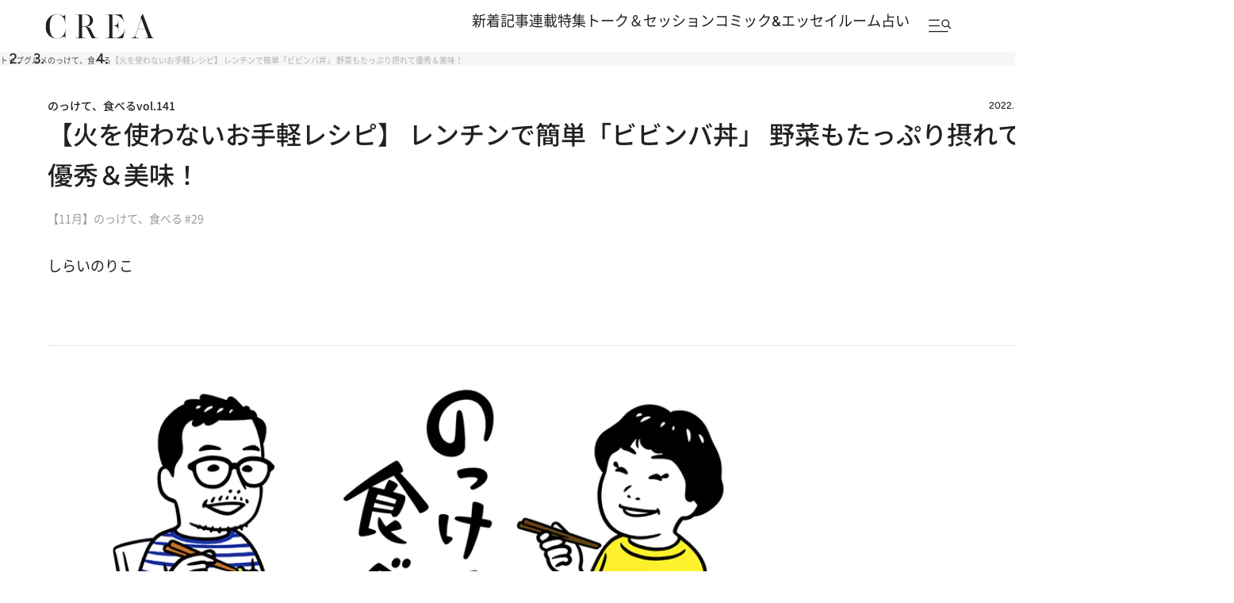

--- FILE ---
content_type: text/html; charset=utf-8
request_url: https://www.google.com/recaptcha/api2/aframe
body_size: 183
content:
<!DOCTYPE HTML><html><head><meta http-equiv="content-type" content="text/html; charset=UTF-8"></head><body><script nonce="N69rfMkyyZRKmbbySVm22Q">/** Anti-fraud and anti-abuse applications only. See google.com/recaptcha */ try{var clients={'sodar':'https://pagead2.googlesyndication.com/pagead/sodar?'};window.addEventListener("message",function(a){try{if(a.source===window.parent){var b=JSON.parse(a.data);var c=clients[b['id']];if(c){var d=document.createElement('img');d.src=c+b['params']+'&rc='+(localStorage.getItem("rc::a")?sessionStorage.getItem("rc::b"):"");window.document.body.appendChild(d);sessionStorage.setItem("rc::e",parseInt(sessionStorage.getItem("rc::e")||0)+1);localStorage.setItem("rc::h",'1769084835893');}}}catch(b){}});window.parent.postMessage("_grecaptcha_ready", "*");}catch(b){}</script></body></html>

--- FILE ---
content_type: text/css; charset=utf-8
request_url: https://crea.ismcdn.jp/resources/crea/v1/pc/css/components/module.css?rd=202601221300
body_size: 9100
content:
@charset "utf-8";
/* ############################################################################################################################
#    2024/11/10　リニューアル
#    v1 moduleファイル
############################################################################################################################ */
/* ############################################################################################################################
#
#    module　旧
#
############################################################################################################################ */

/* ----------------------------------------------------------------------------------------------------------------------------
.module-traveller
---------------------------------------------------------------------------------------------------------------------------- */

.module-traveller {
  padding-bottom: 1px;
}

.module-traveller:before {
  content: '';
  position: absolute;
  z-index: -1;
  left: 0;
  top: 180px;
  width: 100%;
  height: calc(100% - 180px);
  background-color: var(--traveller-key-color, #bfa366);
}

.module-traveller .list-col2 .item .bottom {
  text-align: right;
}

.module-traveller .list-col2 .item.pickup .bottom {
  text-align: center;
}

.module-traveller .list-col2 .item.pickup .bottom .date {
  margin-left: 0;
}

.module-traveller.swiper-container {
  padding: 0 20px;
}

.module-traveller.swiper-container:before {
  background-color: #222222;
  height: calc(100% - 203px);
}

.module-traveller.swiper-container .list-col2 {
  width: 100%;
}

.module-traveller.swiper-container .list-col2 .item.pickup .text {
  text-align: left;
}

.module-traveller.swiper-container .list-col2 .item.pickup .text .title {
  color: #FFFFFF;
}

.module-traveller.swiper-container .list-col2 .item.pickup .bottom {
    text-align: left;
}

.module-traveller.swiper-container .list-col2 .item .text .bottom .date {
    color: #fff;
}

.module-traveller.swiper-container .link-button {
  width: 100%;
  margin: 0;
}

.module-traveller .swiper-button-prev,
.module-traveller .swiper-button-next {
  position: absolute;
  top: 50%;
  bottom: 0;
  width: 28px;
  height: 28px;
  margin: -100px 0 0;
  background: none;
}

.module-traveller .swiper-button-prev {
  left: 8px;
}

.module-traveller .swiper-button-next {
  right: 8px;
}

.module-traveller .swiper-button-prev:before,
.module-traveller .swiper-button-next:before {
  content: '';
  width: 28px;
  height: 28px;
  -webkit-border-radius: 50%;
  border-radius: 50%;
  background: #D9D9D9;
  display: block;
}

.module-traveller .swiper-button-prev:after,
.module-traveller .swiper-button-next:after{
  content: '';
  position: absolute;
  top: 0;
  bottom: 0;
  margin: auto;
  width: 10px;
  height: 10px;
  border-top: 1px solid #fff;
  border-right: 1px solid #fff;
}

.module-traveller .swiper-button-prev:after{
  right: 7px;
  -webkit-transform: rotate(230deg);
  transform: rotate(230deg);
}

.module-traveller .swiper-button-next:after{
  left: 7px;
  -webkit-transform: rotate(45deg);
  transform: rotate(45deg);
}

/* ----------------------------------------------------------------------------------------------------------------------------
.module-comic-essay
---------------------------------------------------------------------------------------------------------------------------- */

.module-comic-essay {
  margin: 40px auto;
}

.module-comic-essay .list-col2 .item .bottom {
  text-align: right;
}

.module-comic-essay .list-col2 .item.pickup .image {
  padding-top: 75.16%;
}

.module-comic-essay .list-col2 .item.pickup .bottom {
  text-align: center;
}

.module-comic-essay .list-col2 .item.pickup .bottom .date {
  margin-left: 0;
}

.module-comic-essay .link-button {
  margin: 20px auto;
  width: 89.33%;
}

.module-comic-essay .link-button.mt0 {
  margin-top: 0;
}

.module-comic-essay .link-button a {
    padding: 11px 30px;
    line-height: 26px;
    font-size: 14px;
    font-weight: 600;
}

.module-comic-essay .list-col3 .item .bottom {
  display: block;
}

/* ----------------------------------------------------------------------------------------------------------------------------
.module-present
---------------------------------------------------------------------------------------------------------------------------- */

.module-present {
  margin: 40px auto;
}

.module-present .item .bottom {
  text-align: right;
}

.module-present .item.pickup .bottom {
  text-align: center;
}


/* ----------------------------------------------------------------------------------------------------------------------------
.module-magazine
---------------------------------------------------------------------------------------------------------------------------- */

.module-magazine {
  width: 100%;
  margin: 40px auto;
  text-align: center;
}

.module-magazine .image {
  width: 78.93%;
  margin: 0 auto;
}

.module-magazine .text {
  line-height: 30px;
  font-size: 10px;
}

.module-magazine .button {
  display: block;
  width: 53.33%;
  margin: 0 auto;
  line-height: 30px;
  font-size: 11px;
  background: #fff url(/common/crea/images/v1/icon/arrow_black.png) 96.6% center no-repeat;
  background-size: 6px;
  border: 1px solid #707070;
}


/* ----------------------------------------------------------------------------------------------------------------------------
.module-magazine-info
---------------------------------------------------------------------------------------------------------------------------- */

.module-magazine-info {
  margin: 40px auto;
  color: #212121;

  > h5 {
    font-size: 22px;
    font-size: 2.2rem;
    margin: 0 0 40px;
    font-weight: 500;
    line-height: 1.6;
  }
}

.module-magazine-info .col {
  display: grid;
  grid-template-columns: 200px 1fr;
  grid-template-rows: auto 1fr;
  grid-template-areas:
    "image text"
    "image link"
  ;
  column-gap: 56px;
  padding: 56px;
  background: #f6f6f6;
}

.module-magazine-info .col .image {
  grid-area: image;
  width: 100%;
  margin: 0;

  img {
    width: 100%;
    height: auto;
  }
}

.module-magazine-info .col .text {
  grid-area: text;
  line-height: 1.6;
}

.module-magazine-info .col .text p {
  margin: 0;
}

.module-magazine-info .col .text .title {
  font-size: 16px;
  font-size: 1.6rem;
}

.module-magazine-info .col .text .detail {
  margin-top: 9px;
  font-size: 14px;
  font-size: 1.4rem;
  font-weight: 400;
}

.module-magazine-info .col .text .copy {
  margin-top: 16px;
  font-size: 16px;
  font-size: 1.6rem;
}

.module-magazine-info .col .text .line {
  display: flex;
  align-items: center;
  margin-top: 16px;
}

.module-magazine-info .col .text :is(.date, .price) {
  color: #6d6d6d;
  font-size: 12px;
  font-size: 1.2rem;
}

.module-magazine-info .col .text .date + .price {
  margin-left: 1em;
}

.article-body .module-magazine-info .link-button,
.module-magazine-info .link-button {
  grid-area: link;
  justify-content: flex-start;
  margin: 16px 0 0;

  > a {
    display: grid;
    place-items: center;
    height: fit-content;
    padding: 6px 23px;
    background: transparent;
    border: 1px solid #212121;
    border-radius: 50px;
    box-shadow: none;
    font-size: 12px;
    font-size: 1.2rem;
    font-weight: 500;

    &::before {
      display: none;
    }
  }
}

.module-magazine-info .col .text .purchase {
  display: flex;
  column-gap: 12px;
  margin-top: 32px;

  > li {
    height: 40px;
    border: 1px solid #d1d1d1;
    border-radius: 4px;
    background: #fff;
    overflow: hidden;

    > a {
      display: grid;
      place-items: center;
      width: 100%;
      height: 100%;
    }

    img {
      height: auto;
    }
  }

  > .bunshun {
    width: 149px;

    img {
      width: 100px;
    }
  }

  > .amazon {
    width: 86px;

    img {
      width: 54px;
    }
  }

  > .rakuten {
    width: 86px;

    img {
      width: 54px;
    }
  }

  > .sevennet {
    width: 85px;

    img {
      width: 32px;
    }
  }
}

/* ----------------------------------------------------------------------------------------------------------------------------
.module-prev-next
---------------------------------------------------------------------------------------------------------------------------- */

.module-prev-next .prev {
  float: left;
  width: 41.79%;
  margin: 0;
}

.module-prev-next .prev a {
  position: relative;
  display: block;
  padding: 10px 17px 10px 0;
  line-height: 13px;
  font-size: 13px;
  text-align: right;
  color: #222;
  text-decoration: none;
  border: 1px solid #707070;
}

.module-prev-next .prev a:before {
  content: '';
  position: absolute;
  left: 10px;
  top: 50%;
  -webkit-transform: translateY(-50%) rotate(180deg);
  transform: translateY(-50%) rotate(180deg);
  width: 12px;
  height: 12px;
  background: url(/common/crea/images/v1/icon/arrow_black.png) left top no-repeat;
  background-size: 100%;
}

.module-prev-next .next {
  float: right;
  width: 41.79%;
  margin: 0;
}

.module-prev-next .next a {
  position: relative;
  display: block;
  padding: 10px 0 10px 17px;
  line-height: 13px;
  font-size: 13px;
  text-align: left;
  color: #222;
  text-decoration: none;
  border: 1px solid #707070;
}

.module-prev-next .next a:before {
  content: '';
  position: absolute;
  right: 10px;
  top: 50%;
  -webkit-transform: translateY(-50%);
  transform: translateY(-50%);
  width: 12px;
  height: 12px;
  background: url(/common/crea/images/v1/icon/arrow_black.png) left top no-repeat;
  background-size: 100%;
}

/* ----------------------------------------------------------------------------------------------------------------------------
.module-from-editors
---------------------------------------------------------------------------------------------------------------------------- */

.module-from-editors {
  margin: 40px auto;
}

.module-from-editors .item .image {
  border-radius: 100%;
}

/* ----------------------------------------------------------------------------------------------------------------------------
.module-information
---------------------------------------------------------------------------------------------------------------------------- */

.module-information {
  margin: 40px auto;
}

/* ----------------------------------------------------------------------------------------------------------------------------
.module-new-topics
---------------------------------------------------------------------------------------------------------------------------- */

.module-new-topics {
  margin: 40px auto;
}

.module-new-topics .list-normal {
  margin-bottom: 20px;
}

.module-new-topics .caption {
  width: 89.33%;
  margin: 0 auto 30px;
  font-size: 9px;
  color: #999;
  text-align: right;
}

/* ----------------------------------------------------------------------------------------------------------------------------
.module-recommend
---------------------------------------------------------------------------------------------------------------------------- */

.module-recommend {
  min-height: 750px;
  margin: 20px auto;
}

.module-recommend .list-normal:after {
  content: 'Recommended by Outbrain';
  display: block;
  padding-top: 5px;
  font-size: 10px;
  color: #999;
  text-align: right;
}

.module-recommend .list-normal .item:last-child {
  padding-bottom: 15px;
  border-bottom: 1px solid #ccc;
}

/* ----------------------------------------------------------------------------------------------------------------------------
.module-related-horoscope
---------------------------------------------------------------------------------------------------------------------------- */

.module-related-horoscope {
  background: #F8F2EF;
  padding: 30px 19px 30px;
  margin-top:50px;
}

.module-related-horoscope._icon {
  padding: 55px 19px 30px
}

.article-body .module-related-horoscope a {
  color: #222;
}

.article-body .module-related-horoscope p,
.article-body .module-related-horoscope ul,
.article-body .module-related-horoscope ul li {
  margin: 0;
}

.module-related-horoscope .list-normal {
  margin: 35px auto 16px;
  display: flex;
  gap: 20px;
}

.module-related-horoscope .list-normal .item {
  width: 33.3333%;
}

.article-body .module-related-horoscope .list-normal .item a,
.module-related-horoscope .list-normal .item a {
  text-decoration: none;
}

.module-related-horoscope .list-normal .item .text .title {
  color: #222;
  font-size: 15px;
  font-size: 1.5rem;
  font-weight: 600;
  line-height: 22.5px;
}

.module-related-horoscope .list-normal .item .text .bottom {
  color: #222;
  font-size: 13px;
  font-size: 1.3rem;
  font-weight: 400;
}

.module-related-horoscope .list-normal .item .text .bottom .date {
  color: #707070;
}

.article-body .module-related-horoscope .link-button,
.module-related-horoscope .link-button {
  width: 340px;
  margin: 30px auto 0;
}

@media print,
screen and (max-width: 374px) {
  .module-related-horoscope .list-normal .item .text {
      width: calc(100% - 35% - 15px);
  }
}

/* ----------------------------------------------------------------------------------------------------------------------------
.module-column
---------------------------------------------------------------------------------------------------------------------------- */

.module-column {
  margin: 40px auto;
}

/* ----------------------------------------------------------------------------------------------------------------------------
.colposts-swiper
---------------------------------------------------------------------------------------------------------------------------- */
.colposts-swiper{
  display: block;
  overflow: hidden;
  padding-right: 170px;
}

.colposts-swiper .article-list--normal {
  display: block;
}

.colposts-swiper .swiper-wrapper {
  gap: 33px;
}

.colposts-swiper .swiper-slide {
  max-width: 240px;
}

.colposts-swiper.article-list--normal .article-list__imgwrap {
  height: 240px;
}

.colposts-swiper .swiper-slide {
  max-width: 240px;
}

.colposts-swiper .article-list__subtitle {
  color: var(--color-quaternary);
  font-size: 14px;
  font-size: 1.4rem;
  font-weight: 600;
  line-height: 150%;
}

/* ----------------------------------------------------------------------------------------------------------------------------
.module-recipe
---------------------------------------------------------------------------------------------------------------------------- */

.module-recipe {
  margin: 40px auto;
}

/* ----------------------------------------------------------------------------------------------------------------------------
.module-feture
---------------------------------------------------------------------------------------------------------------------------- */

.module-feture {
  margin: 40px auto;
}

/* ----------------------------------------------------------------------------------------------------------------------------
.module-trip-search
---------------------------------------------------------------------------------------------------------------------------- */

.module-trip-search {
  margin: 40px auto;
}

.module-trip-search>form {
  width: 73.33%;
  margin: 0 auto 30px;
  border-bottom: 2px solid #333;
}

.module-trip-search>form input {
  width: 100%;
  padding: 13px 35px 13px 7px;
  font-size: 15px;
  background: url(/common/crea/images/v1/icon/search_gray.png) 97.15% center no-repeat;
  background-size: 21px;
  border: none;
}

.module-trip-search .bottom {
  padding: 30px 0;
  background-color: #EFEFEF;
}

.module-trip-search .bottom form {
  padding: 0 47px;
}

.module-trip-search .bottom form .text {
  margin-bottom: 17px;
  font-size: 16px;
  text-align: center;
}

.module-trip-search .bottom form .place {
  margin-bottom: 27px;
}

.module-trip-search .bottom form .place select {
  width: 100%;
  height: 30px;
  padding: 7px 0;
  font-size: 12px;
  text-align: center;
  background-color: #fff;
  border: 1px solid #ccc;
}

.module-trip-search .bottom form .place select+select {
  margin-top: 20px;
}

.module-trip-search .bottom form .purpose {
  margin-bottom: 27px;
}

.module-trip-search .bottom form .purpose li+li {
  margin-top: 10px;
}

.module-trip-search .bottom form .purpose input {
  margin: 0 10px 0 0;
}

.module-trip-search .bottom form .button label {
  float: left;
  display: block;
  width: 47.86%;
  height: 36px;
  line-height: 34px;
  text-align: center;
}

.module-trip-search .bottom form .button label.reset {
  color: #fff;
  background-color: #999;
}

.module-trip-search .bottom form .button label.submit {
  float: right;
  background-color: #fff;
  border: 1px solid #707070;
  -webkit-box-sizing: border-box;
  box-sizing: border-box;
}

/* ----------------------------------------------------------------------------------------------------------------------------
.module-sanmeigaku
---------------------------------------------------------------------------------------------------------------------------- */
.module-sanmeigaku {
  width: 89.33%;
  margin: 40px auto 50px;
}

.module-sanmeigaku .title {
  margin: 0 0 30px;
  font-size:22px;
  font-weight: bold;
  line-height:1;
  text-align:center;
}

.module-sanmeigaku .col {
  display:flex;
  justify-content:space-between;
  flex-wrap:wrap;
  margin: 0 0 30px;
}

.module-sanmeigaku .col .item {
  position:relative;
  width:29.9401198%;
}

.module-sanmeigaku .col .item:after {
  content: '>';
  position: absolute;
  right: 10px;
  top: 50%;
  transform: translateY(-50%) rotate(90deg);
  font-size: 13px;
  pointer-events: none;
}

.module-sanmeigaku .col .item select {
  width:100%;
  padding:10px;
  font-size:13px;
  text-align:center;
  background:#EFEFEF;
  border:none;
  -webkit-appearance: none;
   -moz-appearance: none;
  appearance: none;
}

.module-sanmeigaku .submit  {
  margin: 0 auto 30px;
  padding: 10px;
  font-size:13px;
  text-align:center;
  color:#fff;
  background:#707070;
}

.module-sanmeigaku .result {
  position: relative;
  display: none;
  padding: 30px 5.98802395% ;
  margin: 30px auto 0;
  background: #EFEFEF;
}

.module-sanmeigaku .result:before {
  content: '';
  position: absolute;
  left: 50%;
  top: 100px;
  transform: translateX(-50%);
  width: 100px;
  height: 100px;
  background: url('/common/crea/images/v1/icon/loader.gif') no-repeat;
  background-size: 100%;
  pointer-events: none;
  opacity: 0;
  transition: opacity .1s ease-in-out;
}

.module-sanmeigaku .result.loader:before {
  opacity: 1;
}

.module-sanmeigaku .result.loader .col {
  opacity: 0;
}


.module-sanmeigaku .result .col {
  position: relative;
  margin: 0;
  opacity: 1;
  transition: opacity .1s ease-in-out;
}

.module-sanmeigaku .result .col .image {
  width: 100%;
  margin: 0 0 30px;
}

.module-sanmeigaku .result .col .text {
  width: 100%;
}

.module-sanmeigaku .result .col .text .title {
  margin: 0 0 20px;
  line-height: 1.3;
}

/* ----------------------------------------------------------------------------------------------------------------------------
.module-shichusuimei
---------------------------------------------------------------------------------------------------------------------------- */
.module-shichusuimei {
  width: 89.33%;
  margin: 40px auto 50px;
}

.module-shichusuimei .title {
  margin: 0 0 30px;
  font-size: 22px;
  font-weight: bold;
  line-height: 1;
  text-align: center;
}

.module-shichusuimei .col {
  display: flex;
  justify-content: space-between;
  flex-wrap: wrap;
  margin: 0 0 30px;
}

.module-shichusuimei .col .item {
  position: relative;
  width: 29.9401198%;
}

.module-shichusuimei .col .item:after {
  content: '>';
  position: absolute;
  right: 10px;
  top: 50%;
  transform: translateY(-50%) rotate(90deg);
  font-size: 13px;
  pointer-events: none;
}

.module-shichusuimei .col .item select {
  width: 100%;
  padding: 10px;
  font-size: 13px;
  text-align: center;
  background: #EFEFEF;
  border: none;
  -webkit-appearance: none;
  -moz-appearance: none;
  appearance: none;
}

.module-shichusuimei .submit {
  margin: 0 auto 30px;
  padding: 10px;
  font-size: 13px;
  text-align: center;
  color: #fff;
  background: #707070;
}

.module-shichusuimei .result {
  position: relative;
  display: none;
  padding: 30px 5.98802395% ;
  margin: 30px auto 0;
  background: #EFEFEF;
}

.module-shichusuimei .result:before {
  content: '';
  position: absolute;
  left: 50%;
  top: 100px;
  transform: translateX(-50%);
  width: 100px;
  height: 100px;
  background: url('/common/crea/images/v1/icon/loader.gif') no-repeat;
  background-size: 100%;
  pointer-events: none;
  opacity: 0;
  transition: opacity .1s ease-in-out;
}

.module-shichusuimei .result.loader:before {
  opacity: 1;
}

.module-shichusuimei .result.loader .col {
  opacity: 0;
}


.module-shichusuimei .result .col {
  position: relative;
  margin: 0;
  opacity: 1;
  transition: opacity .1s ease-in-out;
}

.module-shichusuimei .result .col .image {
  width: 100%;
  margin: 0 0 30px;
}

.module-shichusuimei .result .col .text {
  width: 100%;
}

.module-shichusuimei .result .col .text .title {
  margin: 0 0 20px;
  line-height: 1.3;
}

/* ############################################################################################################################
#
#    module　ｖ1
#
############################################################################################################################ */

/* =======================================
#　モジュール部分 module-related
======================================= */
.module-related {
  width: 100%;
  padding:70px 0;
  border-top:solid 1px var(--color-gray4);
  border-bottom:solid 1px var(--color-gray4);
}

.module-related__inner{
  margin:0 auto;
}

.module-related .article-list--normal {
  display: flex;
  gap: 30px;
}

.module-related .article-list--normal .article-list__imgwrap {
  width:224px;
  height: 224px;
}

.module-related .article-list__img.lazyload {
  background-size: 100%;
}

.related-swiper.module-related .article-list--normal {
  display: block;
}

.related-swiper .swiper-wrapper {
  gap: 20px;
}

.related-swiper .swiper-slide {
  max-width: 224px;
}

/* =======================================
#　モジュール部分 module-sns-share
======================================= */
.module-sns-share {
  display: flex;
  align-items: center;
  column-gap: 24px;
  margin-block: 40px;
}

.module-sns-share__title {
  width: 86px;
  font-size: 14px;
  font-size: 1.4rem;
  font-weight: 500;
  font-family: var(--font-figtree);
  line-height: 1;
  letter-spacing: .04em;
}

.module-sns-share__list {
  display: flex;
  column-gap: 8px;

  > li.copy {
    position: relative;

    #copy-result {
      display: none;
      min-width: 84px;
      min-height: 44px;
      padding: 3px 5px;
      position: absolute;
      bottom: 0;
      left: 41px;
      background-color: #666;
      border-radius: 4px;
      text-align: left;
      font-size: 10px;
      font-style: normal;
      font-weight: 400;
      line-height: 130%;
      color: #fff;
    }

    #copy-result::before {
      content: '';
      position: absolute;
      top: 50%;
      left: 0;
      margin-left: -10px;
      margin-top: -5px;
      border: 5px solid transparent;
      border-right: 5px solid #666;
    }
  }
}

.module-sns-share__item {
  width: 35px;
  height: 35px;
}

.module-sns-share__link {
  display: grid;
  place-items: center;
  width: 100%;
  height: 100%;
}

.module-sns-share .module-sns-share__image {
  width: var(--width);
  height: var(--height);
}

/* .module-sns-share-02 */
.module-sns-share-02 {
  display: flex;
  flex-direction: column;
  row-gap: 24px;
}

.module-sns-share-02__title {
  font-size: 14px;
  font-size: 1.4rem;
  font-weight: 500;
  font-family: var(--font-figtree);
  line-height: 1;
  letter-spacing: .04em;
}

.module-sns-share-02__list {
  display: flex;
  column-gap: 8px;
  position: relative;
}

.module-sns-share-02__item {
  width: 35px;
  height: 35px;
}

.module-sns-share-02__link {
  display: grid;
  place-items: center;
  width: 100%;
  height: 100%;
}

.module-sns-share-02 .module-sns-share-02__image {
  width: var(--width);
  height: var(--height);
}

.module-sns-share-02 #copy-result {
  display: none;
  min-width: 84px;
  min-height: 20px;
  padding: 5px 5px;
  position: absolute;
  bottom: -26px;
  left: 80px;
  background-color: #666;
  border-radius: 4px;
  text-align: left;
  font-size: 10px;
  font-size: 1.0rem;
  font-weight: 400;
  line-height: 130%;
  color: #fff;
}

.module-sns-share-02 #copy-result::before {
  content: '';
  position: absolute;
  top: -10px;
  right: 0;
  margin-right: 10px;
  margin-top: 0;
  border: 5px solid transparent;
  border-bottom: 5px solid #666;
}

/* =======================================
#　モジュール部分 module-pagination
======================================= */
.module-pagination {
  margin: 32px 40px 120px;
  border-bottom: 1px solid var(--color-gray1);
}

.photo-link-button + .module-pagination {
  margin: 0 auto 40px;
}

.link-button.button01.next + .module-pagination {
  margin-top:0;
}

.module-pagination + .link-button.button01.return {
  margin: 40px auto 0;
}

.module-pagination + .link-button.button01.return {
  margin-top:0;
}

:is(.article-body .module-pagination, .module-pagination) ul {
  display: flex;
  justify-content: center;
  align-items: center;
}

.module-pagination ul > li {
  font-size: 16px;
  font-size: 1.6rem;
  line-height: 1;
  position: relative;

  /* 現在地 */
  &.active::after {
    content: "";
    display: block;
    width: 100%;
    height: 1px;
    background: #212121;
    position: absolute;
    bottom: 0;
    left: 0;
  }
}

:is(.article-body .module-pagination, .module-pagination) ul > li > a {
  text-decoration: none;
}

.module-pagination ul > li > a {
  display: block;
  min-width: 50px;
  padding-block: 32px;
  text-align: center;

  &:hover::after {
    content: "";
    display: block;
    width: 100%;
    height: 1px;
    background: #212121;
    position: absolute;
    bottom: 0;
    left: 0;
  }
}

/* =======================================
#　モジュール部分 module-new-posts
======================================= */
.module-new-posts {
  position: relative;
  margin:0 0 160px;
}

/* =======================================
#　モジュール部分 ranking
======================================= */
.module-ranking {
  position: relative;
  overflow: hidden;
  margin: 70px auto;
  width: auto;
  background: #D5E0EB;
  display: flex;
  align-items: center;
  padding:56px 0;
}

.module-ranking .headline{
 padding-left:56px;
}

.module-ranking .headline__link{
  position: absolute;
  top: -4%;
  right: 56px;
}

.module-ranking__col {
  width:341px;
}

.module-ranking__col:last-child {
  flex: 1;
}

.module-ranking__box {
  overflow: initial;
  position: relative;
}

.module-ranking__head {
  width: 100%;
  overflow: hidden;
  display: flex;
  margin: 0 0 48px;
}

.module-ranking__head .headline {
  display: flex;
  align-items: center;
  padding: 0 47px 0 0;
  margin: 0 0 ;
}

.module-ranking__tabs {
  display: flex;
  align-items: center;
  gap:40px;
  list-style: none;
  margin: 0 0 ;
  transition: color 0.25s ease;
}

.module-ranking__tabs li {
  position: relative;
  padding: 0 0 2px;
  cursor: pointer;
  color:var(--link-color);
  font-family: var(--font-figtree);
  font-weight: 500;
  font-size: 14px;
  font-size: 1.4rem;
  line-height: 160%;
  transition: color 0.25s ease;
}

.module-ranking__tabs li:before{
  content: ""; 
  opacity: 0; 
  transition: opacity 0.4s ease, transform 0.4s ease;
}

.module-ranking__tabs li:hover,
.module-ranking__tabs li.js-active {
  color: var(--link-active);
}

.module-ranking__tabs li:hover:before,
.module-ranking__tabs li.js-active:before {
  content: '';
  background: var(--color-text);
  position: absolute;
  left: 0;
  opacity: 1;
  width: 100%;
  height: 1px;
  display: block;
  bottom: 0;
}

.module-ranking__pattern {
  display: none;
  background: #ffff;
  overflow: hidden;
}

.module-ranking__tabs li:hover,
.module-ranking__tabs li.js-active {
  color: var(--link-active);
}

.module-ranking__tabs li:hover::before,
.module-ranking__tabs li.js-active::before {
  opacity: 1;
  transform: scale(1);
}

.module-ranking__pattern.js-active {
    display: block;
}

.module-ranking .article-list {
  display: flex;
}

.module-ranking .article-list--ranking .article-list__item{
  max-width: initial;
}

.module-ranking .article-list__link {
  background: var(--color-white);
  overflow: hidden;
  height: 100%;
  margin: 0 0 6px;
}

.module-ranking .article-list__text {
  padding:0 14px 14px;
}

@media screen and (min-width: 1366px) {
  .module-ranking__tabs {
    gap:2.92vw;
  }

  .module-ranking__tabs li {
    font-size: 1.02vw;
  }

  .module-ranking .article-list__link {
    margin: 0 0 0.43vw;
  }

  .module-ranking .article-list__text {
    padding:0 1.0vw 1.0vw;
  }
}

/* =======================================
#　モジュール部分 module-keyword
======================================= */

.module-keyword {
  overflow: hidden;
  background: #fff;
  font-family: var(--font-noto-sans);
  margin:0 0 160px;
}

.module-keyword__track {
  display: flex;
  width: max-content;
  animation-timing-function: linear;
  animation-iteration-count: infinite;
}

.module-keyword__list {
  display: flex;
  gap: 24px;
  list-style: none;
  padding: 1px 0;
  margin: 0 12px;
  flex-shrink: 0;
}

.module-keyword__item a {
  position: relative;
  display: inline-block;
  padding: 8px 16px;
  text-decoration: none;
  white-space: nowrap;
  font-weight: 500;
  font-size: 14px;
  font-size: 1.4rem;
  line-height: 160%;
  border: 1px solid var(--color-gray1);
  border-radius: 50px;
}

.module-keyword__item a:before {
  content: "#";
  color: var(--color-gray2);
  position: relative;
  padding-right:3px;
}

/* 修飾子 */
.module-keyword__track--top {
  animation-name: marquee-left-to-right;
  animation-duration: 120s;
}

.module-keyword__track--bottom {
  animation-name: marquee-right-to-left;
  animation-duration: 120s;
  margin-top:16px;
}

@keyframes marquee-left-to-right {
  0% { transform: translateX(-50%); }
  100% { transform: translateX(0%); }
}

@keyframes marquee-right-to-left {
  0% { transform: translateX(0%); }
  100% { transform: translateX(-50%); }
}

@media screen and (min-width: 1366px) {
  .module-keyword__list {
    gap: 1.75vw;
    margin: 0 0.87vw;
  }

  .module-keyword__item a {
    padding: 0.58vw 1.17vw;
    font-size: 1.02vw;
    border-radius: 3.66vw;
  }

  .module-keyword__item a:before {
    padding-right:0.22vw;
  }
}

/* =======================================
#　module-series
======================================= */

.module-series {
  margin:0 0 160px;
}

.module-series .article-list {
  padding-bottom: 32px;
  border-bottom: 1px solid var(--color-gray1);
}

@media screen and (min-width: 1920px) {
  .module-feature {
    padding:0 56px;
  }
}

/* =======================================
#　module-feature
======================================= */
.module-feature {
  padding:0 ;
  margin-bottom: 245px;

  .article-list--vertical {
   .article__link:hover{
      opacity: 1;
    }

    .article__link .article__imgwrap {
      overflow: hidden;
      border-radius: 0;
      transition: border-radius 0.5s ease 0.03s;
    }

    .article__link:hover .article__imgwrap {
      border-radius: 10%;
    }

    .article__link .article__img {
    transform: scale(1);
    transition: transform 0.3s ease 0.03s;
    }

    .article__link:hover .article__img {
      transform: scale(1.2);
    }
  }
}

.module-feature .article-list {
  margin-bottom: 0;
  margin-left: 56px;
  margin-right: -56px;
}

.module-feature .article-list .article__box {
  padding: 0 32px;
  margin:32px 0;
}

.module-feature .article-list__item:nth-child(4n) .article__box{
  border-right: 1px solid var(--color-gray1);
}

.module-feature .article__content {
  text-align: right;
}

.module-feature .article__content.promoted::after {
  content: 'Promoted';
  position: relative;
  padding: 4px 8px;
  margin-top:12px;
  font-family: var(--font-figtree);
  font-weight: 500;
  font-size: 10px;
  font-size: 1.0rem;
  line-height: 100%;
  background: var(--color-gray1);
  border-radius: 30px;
}

.module-feature .article__imgwrap {
  width: auto;
  aspect-ratio: 249 / 311;
}

.module-feature .feature-swiper {
  padding: 0 ;
  border-top: 1px solid var(--color-gray1);
  border-bottom: 1px solid var(--color-gray1);
  overflow: hidden;
}

.module-feature .swiper-slide {
  flex-shrink: 0;
  width: 313px;
  height: 100%;
  position: relative;
  transition-property: transform;
  display: block;
}

.module-feature .slider-pagination {
  position: absolute;
  left: 0;
  padding: 0 56px;
  width: 100%;
  margin-top: 40px;
}

.module-feature .slider-pagination__scrollbar.swiper-scrollbar {
  width: 100%;
  margin: auto;
  left: 0;
  right: 0;
  margin: 0 auto;
  height: 1px;
  background-color: #DEDEDE;
}

.module-feature .swiper-scrollbar-drag {
  background: var(--color-text);
}

@media screen and (min-width: 1366px) {
  .module-feature .article__content.promoted::after {
    padding: 0.293vw 0.586vw;
    margin-top:0.878vw;
    font-size: 0.732vw;
    border-radius: 2.196vw;
  }

  .module-feature .swiper-slide {
    width: 22.914vw;
  }
}

/* =======================================
#　モジュール部分 special01
======================================= */
.module-special01 {
  margin:0 0 160px;

  #matome-content {
    padding: 50px 0;
  }

  #matome-content img {
    width:50px;
    margin: 0 auto;
    display:block;
  }

  .js-special-slider {
    border-top: 1px solid var(--color-gray1);
    border-bottom: 1px solid var(--color-gray1);
  }

  .article-grid + .article-grid {
    margin:120px 0 0 ;
  }

  .article-list {
    margin-bottom: 0;
  }

  .article.article-list:first-child .article--bg .article__box ,
  .article-list:first-child .article--bg .article__box {
    aspect-ratio: 683 / 683;
    background-size: cover;
    background-position: center center;
  }
}

/* 下層ページ */
.module-special01.--page {
  margin:0 0 120px;

  .article-grid {
    grid-template-columns: 456px 1fr;
  }

  .article-grid {
    grid-template-columns: 456px 1fr;
  }

  .article-grid--2column-rtl {
      grid-auto-flow: initial;
  }

  .article-grid--2column-rtl .article-list:first-child,
  .article-grid--2column-rtl .article-list:last-child {
    grid-column: initial;
  }

  .article-grid--2column .article-list:first-child,
  .article-grid--2column-rtl .article-list:first-child {
    position: static;
    display: flex;
  }

  .article.article-list:first-child .article--bg .article__box ,
  .article-list:first-child .article--bg .article__box {
    aspect-ratio: 456 / 342;
  }

  .article-grid--2column .article-list--book:first-child .article__content,
  .article-grid--2column-rtl .article-list--book:first-child .article__content ,
  .article-grid--2column .article--bg:first-child .article__content,
  .article-grid--2column-rtl .article--bg:first-child .article__content {
    font-weight: 500;
    font-size: 18px;
    font-size: 1.8rem;
    line-height: 160%;
    margin: 0;
  }

  .article-list__item:nth-child(4n) .article__box,
  .article-list__item:last-child .article__box {
      border-right: 1px solid var(--color-gray1);
  }

  .article--bg .article__box {
    width: 456px;
    aspect-ratio: 456 / 342;
  }
}

@media screen and (min-width: 1366px) {
  /* 下層ページ */
  .module-special01.--page {

    .article-grid {
      grid-template-columns: 33.382vw 1fr;
    }

    .article-grid--2column .article-list--book:first-child .article__content,
    .article-grid--2column-rtl .article-list--book:first-child .article__content ,
    .article-grid--2column .article--bg:first-child .article__content,
    .article-grid--2column-rtl .article--bg:first-child .article__content {
      font-size: 1.318vw;
    }

    .article--bg .article__box {
      width: 33.382vw;
    }
  }
}

/* =======================================
#　モジュール部分 magazine-and-book
======================================= */
.module-magazine-and-book{
  margin:0 0 160px;
}

/* 下層ページ */
.module-magazine-and-book.--page {

  .article-grid {
    grid-template-columns: 456px 1fr;
  }

  .article-grid--2column-rtl {
      direction: ltr;
  }

  .article-grid--2column .article-list:first-child,
  .article-grid--2column-rtl .article-list:first-child {
    position: static;
    display: flex;
  }

  .article-list__item:nth-child(4n) .article__box,
  .article-list__item:last-child .article__box {
    border-right: 1px solid var(--color-gray1);
  }

  .article-grid--2column > .article-list--book:first-child .article__imgwrap,
  .article-grid--2column-rtl > .article-list--book:first-child .article__imgwrap  {
    width: 43%;
  }

  .article--bg .article__box {
    width: 456px;
    aspect-ratio: 456 / 342;
  }

  .article-list .article__box {
      padding: 0 56px;
  }
}

@media screen and (min-width: 1366px) {
  /* 下層ページ */
  .module-magazine-and-book.--page {
    margin:0 0 4.685vw;

    .article-grid {
      grid-template-columns: 33.382vw 1fr;
    }

    .article-grid--2column .article-list--book:first-child .article__content,
    .article-grid--2column-rtl .article-list--book:first-child .article__content ,
    .article-grid--2column .article--bg:first-child .article__content,
    .article-grid--2column-rtl .article--bg:first-child .article__content {
      font-size: 1.318vw;
    }

    .article--bg .article__box {
      width: 33.382vw;
    }
  }
}

/* =======================================
#　モジュール部分 talk-and-session
======================================= */
.module-talk-and-session {
  margin:0 0 160px;

  .headline-sub {
    font-size: 24px;
    font-size: 2.4rem;
  }

  .youtube {
    position: relative;
    width: 100%;
    padding-top: 56.25%;
    overflow: hidden;
    border-radius: 12px;
  }

  .youtube__player {
    position: absolute;
    inset: 0;
    width: 100%;
    height: 100%;
  }

  .youtube__poster-list {
    position: absolute;
    inset: 0;
    width: 100%;
    height: 100%;
    cursor: pointer;
    z-index: 100;
    list-style: none;
    margin: 0;
    padding: 0;
  }

  .youtube__poster {
    position: absolute;
    inset: 0;
    width: 100%;
    height: 100%;
    display: none;
    overflow: hidden;
  }

  .youtube__poster--current {
    display: block;
  }

  .youtube__poster-img {
    display: block;
    width: 100%;
    height: 100%;
    object-fit: cover;
  }

  .youtube__playicon {
    position: absolute;
    top: 0;
    left: 0;
    right: 0;
    bottom: 0;
    margin: auto;
    width: 56px;
    height: 56px;
    border-radius: 50%;
    backdrop-filter: blur(40px);
    background-color: rgba(255, 255, 255, 0.2);
    transition: all 0.25s ease;
    display: flex;
    align-items: center;
    justify-content: center;
  }

  .youtube__playicon::before {
    content: '';
    position: relative;
    border-left: 16px solid white;
    border-top: 9px solid transparent;
    border-bottom: 9px solid transparent;
  }

  .youtube__playicon:hover {
    opacity: 0.6;
  }
}

.module-talk-and-session__top .headline-sub {
  padding:0 56px;
}

.module-talk-and-session__bottom {
  display: grid;
  grid-template-columns: 400px 1fr;
  gap: 56px ;
  padding:0 56px;
}

.module-talk-and-session__bottom .headline-sub {
  padding: 0 ;
}

.module-talk-and-session__bottom__col:first-child {
  overflow: hidden;
  padding:0 56px 0 0 ;
  border-right: 1px solid var(--color-gray1);
}

.module-talk-and-session__bottom__col:last-child {
  overflow: hidden;
}

.module-talk-and-session__text {
  font-weight: 500;
  font-size: 14px;
  font-size: 1.4rem;
  line-height: 160%;
  margin-top:16px;
}

@media screen and (min-width: 1366px) {
  .module-talk-and-session .headline-sub {
    font-size: 1.757vw;
  }

  .module-talk-and-session__top .headline-sub {
    padding:0 4.1vw;
  }

  .module-talk-and-session__bottom {
    grid-template-columns: 29.28vw 1fr;
    gap: 4.1vw ;
    padding:0 4.1vw;
  }

  .module-talk-and-session__bottom__col:first-child {
    padding:0 4.1vw 0 0 ;
  }

  .module-talk-and-session__text {
    font-size: 1.025vw;
    margin-top:1.171vw;
  }
}


/* =======================================
#　モジュール部分 comic-and-essayroom
======================================= */
.module-comic-and-essayroom {
  position: relative;
  overflow: hidden;
  margin: 0px 0px 160px;

  article {
    .article__link .article__img,
    .article__link:hover .article__img {transform: initial;}
  }
}

.module-comic-and-essayroom .headline {
  margin: 0 0 9px;
}

.module-comic-and-essayroom .headline-sub img {
  width: 279px;
  aspect-ratio: 279 / 70;
}

.module-comic-and-essayroom .article-list .article__box {
  border-right: none;
}

.module-comic-and-essayroom__box {
  background: #FAF3EC;
  position: relative;
  margin: 140px 0;
}

.module-comic-and-essayroom__box:before {
  content: " ";
  background: #fff;
  width: 1px;
  height: 100% ;
  z-index: 1;
  display: block;
  position: absolute;
  left: 50%;
}

.module-comic-and-essayroom__bg {
  position: relative;
}

.module-comic-and-essayroom__bg-top:before,
.module-comic-and-essayroom__bg-top:after,
.module-comic-and-essayroom__bg-bottom:before,
.module-comic-and-essayroom__bg-bottom:after {
  content: "";
  width: 75%;
  height: 200px;
  background: #FAF3EC;
  border-radius: 50%;
  position: absolute;
  margin: auto;
  z-index: -1;
}

.module-comic-and-essayroom__bg-top:before,
.module-comic-and-essayroom__bg-bottom:before {
  left: 46%;
}

.module-comic-and-essayroom__bg-top:after,
.module-comic-and-essayroom__bg-bottom:after {
  right: 46%;
}

.module-comic-and-essayroom__bg-top:before,
.module-comic-and-essayroom__bg-top:after {
  top:0;
}

.module-comic-and-essayroom__bg-bottom:before,
.module-comic-and-essayroom__bg-bottom:after {
  bottom:0;
}

.module-comic-and-essayroom__box-inner {
  display: grid;
  grid-template-columns: repeat(auto-fill, minmax(50% , 1fr));
  width: 100% ;
}

.module-comic-and-essayroom__box-inner .article-list{
  grid-template-columns: repeat(auto-fill, minmax(50% , 1fr));
  gap: 32px 0;
  margin-bottom: 40px;
}

.module-comic-and-essayroom__box-inner ..article__title--truncate {
  -webkit-line-clamp: 3;
}

/* 回遊用 */
.module-comic-and-essayroom.--page {

  .module-comic-and-essayroom__box:before {
    content:none;
  }

  .module-comic-and-essayroom__box {
    padding:64px 0;
    margin: 0 0;
  }

  .module-comic-and-essayroom__box-inner {
    display: block;
  }

  .module-comic-and-essayroom__box-inner .article-list {
    grid-template-columns: 1fr 1fr 1fr 1fr;
  }
}

@media screen and (min-width: 1366px) {
  .module-comic-and-essayroom .headline-sub img {
    width: calc( 279 / 1366 * 100% );
  }

  .module-comic-and-essayroom__box-inner .article-list{
    gap: 2.343vw 0;
    margin-bottom: 2.928vw;
  }
}

/* =======================================
# モジュール部分 fortune
======================================= */
section.module-fortune {
  margin: 0px 0px 160px;
}

.module-fortune .article-list__item {
  width:254px;
}

.module-fortune .article-list__item:nth-child(4n) .article__box {
  border-right: 1px solid var(--color-gray1);
}

.module-fortune .slider-pagination {
  padding:0 56px;
}

.module-fortune .slider-pagination__scrollbar.swiper-scrollbar {
  margin:0 ;
}

.module-fortune__title {
  color: var(--color-black);
  font-family: var(--font-josefin-sans);
  font-size: 4rem;
  font-weight: 400;
  line-height: 100%;
  margin: 0 0 30px;
}

.module-fortune .article-list__top {
  margin: 0 0 6px;
  font-size: 1.1rem;
  font-weight: 400;
  line-height: 150%;
}

.module-fortune .article-list__title {
  font-size: 1.5rem;
  font-weight: 700;
  line-height: 150%;
}

.module-fortune .article-list__link {
  flex-direction: column;
}

.module-fortune .article-list__imgwrap {
  height: auto;
}

.module-fortune__inner {
  display: grid;
  grid-template-columns: 456px 1fr;
  margin: 0;
}

.module-fortune__col .module-fortune-swiper {
  overflow: hidden;
  border-top: 1px solid var(--color-gray1);
  border-bottom: 1px solid var(--color-gray1);
}

.module-fortune__col .article-list {
  margin: 0 ;
}

.module-fortune__col .article-list .article__box {
  padding:0 56px;
  margin:32px 0 ;
}

.module-fortune__col:first-child {
  background: #F6F6F6;
  padding: 0 77px;
  display: flex;
  align-items: center;
}

.module-fortune__col:last-child {
  overflow: hidden;
}

.module-fortune .article-list__img img {
  object-fit: cover;
}

/* 回遊用 */
.module-fortune.--page {
  .module-fortune__inner {
    display: flex;
    flex-direction: column;
  }

  .module-fortune__col:first-child {
    display: block;
    background: #fff;
    padding: 0 ;
  }

  .slider-pagination__scrollbar {
    width: 100%;
  }
}


/* =======================================
# モジュール部分 module-fortune-search
======================================= */
.module-fortune {
  .module-fortune-search {
    position: relative;
    margin: 45px auto 50px;
    padding: 4px;
  }

  .module-fortune-search::before {
    content: "";
    position: absolute;
    inset: 0;
    margin: 3px;
    border: solid 1px #AB9F9F;
    outline: solid 1px #AB9F9F;
    outline-offset: 2px;
    z-index: -1;
  }

  .module-fortune-search__title {
    text-align: center;
    font-size: 14px;
    font-size: 1.4rem;
    font-weight: 500;
    line-height: 160% ;
    margin-bottom: 24px;
    display: flex;
    flex-direction: column;
    gap: 16px;
    align-items: center;
  }

  .module-fortune-search__title span {
    font-size: 12px;
    font-size: 1.2rem
    font-weight: 400;
    line-height: 160%;
  }

  .module-fortune-search__col {
    display: flex;
    flex-wrap: wrap;
    gap: 32px 16px;
  }

  .module-fortune-search__col > label {
    flex: 1 1 auto;
    color: var(--color-text);
  }

  .module-fortune-search__col > button {
    display: flex;
    justify-content: center;
    margin: 0 auto;
    color: var(--color-text);
  }

  .module-fortune-search__item {
    position: relative;
    width: 77px;
    display: flex;
    align-items: flex-end;
    text-align: center;
    font-weight: 500;
    font-size: 12px;
    font-size: 1.2rem;
    line-height: 160% ;
  }

  .module-fortune-search__item:after {
    content: '';
    position: absolute;
    top: 50%;
    right: 40%;
    display: inline-block;
    width: 8px;
    height: 8px;
    border: 1px solid var(--color-text);
    border-left: 0;
    border-bottom: 0;
    box-sizing: border-box;
    transform: translateY(-25%) rotate(135deg);
    pointer-events: none;
    margin-top: -5px;
  }

  .module-fortune-search__item--year {
    width: 93px;
  }

  .module-fortune-search__item select {
    width: 100%;
    padding: 8px 12px;
    font-size: 14px;
    font-size: 1.4rem;
    text-align: left;
    background: var(--color-white);
    color:var(--color-text);
    appearance: none;
    border-radius: 6px;
    margin-right: 5px;
    border: none;
  }

  .module-fortune-search__submit {
    width: 228px;
    height: 42px;
    padding: 8px 16px;
    color:var(--color-text);
    border: 1px solid var(--color-text);
    border-radius: 50px;
    font-family: var(--font-noto-sans);
    font-weight: 500;
    font-size: 1.4rem;
    line-height: 160%;
    text-align: center;
    display: flex;
    justify-content: center;
    align-items: center;
    background: none;
    -webkit-tap-highlight-color: transparent;
    -webkit-user-select: none;
    user-select: none;
  }

  .module-fortune-search__submit:hover {
    opacity: 0.6;
  }
}

@media screen and (min-width: 1366px) {
  /* =======================================
  # モジュール部分 module-fortune
  ======================================= */
  .module-fortune .article-list__item {
    width:18.594vw;
  }

  .module-fortune__title {
    font-size: 1.025vw;
    margin: 0 0 2.196vw;
  }

  .module-fortune .article-list__top {
    margin: 0 0 0.439vw;
    font-size: 0.805vw;
  }

  .module-fortune .article-list__title {
    font-size: 1.098vw;
  }

  .module-fortune__inner {
    grid-template-columns: 33vw 1fr;
  }

  .module-fortune__col:first-child {
    padding: 0 5.637vw;
  }

  /* =======================================
  # モジュール部分 module-fortune-search
  ======================================= */
  .module-fortune .module-fortune-search {
    .module-fortune-search::before {
      margin: 0.22vw;
    }

    .module-fortune-search__title {
      font-size: 1.025vw;
      margin-bottom: 1.757vw;
      gap: 1.171vw;
    }

    .module-fortune-search__title span {
      font-size: 0.878vw;
    }

    .module-fortune-search__col {
      gap: 2.343vw 1.171vw;
    }

    .module-fortune-search__item {
      width: 5.637vw;
      font-size: 0.878vw;
    }

    .module-fortune-search__item:after {
      width: 0.586vw;
      height: 0.586vw;
      margin-top: -0.366vw;
    }

    .module-fortune-search__item--year {
      width: 6.808vw;
    }

    .module-fortune-search__item select {
      padding: 0.586vw 0.878vw;
      font-size: 1.025vw;
      border-radius: 0.439vw;
      margin-right: 0.366vw;
    }

    .module-fortune-search__submit {
      width: 16.691vw;
      height: 3.075vw;
      padding: 0.586vw 1.171vw;
      font-size: 1.025vw;
    }
  }
}

/* =======================================
# モジュール部分 module-magazine-and-mook
======================================= */
.module-magazine-and-mook {
  margin: 0px 0px 160px;

  .article-list {
    display: grid;
    grid-template-columns: 1fr 1fr;
    margin-bottom: 0;
  }

  article {
    .article__box {
      border-right: none;
    }

    .article__content {
      display: flex;
      gap: 16px;
      flex-direction: column;
    }

    .article__title {
      min-height: 50px;
    }
  }
}

.module-magazine-and-mook__inner {
  display: grid;
  grid-template-columns: 1fr 1fr;
}

.module-magazine-and-mook__col {
  padding:46px 0;
  background: #DDE9EE;
}

.module-magazine-and-mook__col:first-child {
  border-right: 1px solid #fff;
}

.module-magazine-and-mook__col:last-child {
  background: #EEDEDD;
}

@media screen and (min-width: 1366px) {
  .module-magazine-and-mook .article__title {
    min-height: 3.6vw;
  }
}

/* =======================================
# モジュール部分 module-crea-book
======================================= */
.module-crea-book {
  margin: 0px 0px 120px;

  .article-list--3column {
    grid-template-columns: repeat(3, minmax(455px, 1fr));
  }
}

/* =======================================
#　モジュール部分 creas-choice
======================================= */
.module-creas-choice {
  margin: 0px 0px 120px;
}

.module-creas-choice__list {
  display: flex;
  gap: 40px;
}

.module-creas-choice__item {
  display: flex;
  gap: 40px;
}

.module-creas-choice .article-list {
  gap: 32px 0;
  margin-bottom: 0;
  padding: 24px 0;
  border-top: 1px solid var(--color-gray1);
  border-bottom: 1px solid var(--color-gray1);
}

@media screen and (min-width: 1366px) {
  .module-creas-choice__list {
    gap: 2.928vw;
  }

  .module-creas-choice__item {
    gap: 2.928vw;
  }

  .module-creas-choice .article-list {
    gap: 2.343vw 0;
    padding: 1.757vw 0;
  }
}

/* =======================================
#　モジュール部分 member-and-present 
======================================= */
.member-and-present {
  position: relative;
  background: #EFE7E4;
  padding:64px 0 70px;

  .article--bg .article__box:before {
    content:'';
    background: linear-gradient( 180deg, rgba(0, 0, 0, 0) 70%, rgba(0, 0, 0, 0.5) 100% );
    width: 100% ;
    height: 100% ;
    display: block;
    position: absolute;
  }

  .headline-sub {
    padding: 0 ;
    margin: 0 0 24px;
  }

  .article-list {
    margin-bottom: 0
  }

  .article--bg .article__box{
    aspect-ratio: 228 / 228;
  }

  .article--bg .article__content {
    bottom: 8px;
    top: initial;
    padding: 0 12px;
    color:#fff;
  }

  .member-present {
    margin-top: 5px;
    justify-content: flex-end;
  }
}

.member-and-present__inner {
  display: grid;
  grid-template-columns: 1fr 1fr;
  gap:0;
  margin: 0;
}

.member-and-present__link {
  margin: 16px 0 0;
  grid-column: 1 / -1;
  padding: 0 56px;
  text-align: right;
  font-weight: 500;
  font-size: 14px;
  font-size: 1.4rem;
  line-height: 160%;
  text-align: right;
  position: absolute;
  right: 0;
  bottom: 25px;
}

.member-and-present__link::after {
  content: "";
  width: 6px;
  height: 6px;
  transform: rotate(45deg);
  position: relative;
  top: -2px;
  border-top: solid 1px var(--color-text);
  border-right: solid 1px var(--color-text);
  margin: 0 0 0 17px;
  display: inline-block;
}

.member-and-present__text {
  font-weight: 400;
  font-size: 14px;
  font-size: 1.4rem;
  line-height: 160% ;
  text-align: left;
  margin: 0 0 32px;
}

.member-and-present__btn {
  min-width: 228px;
  height: 42px;
  padding:10px 16px;
  border: 1px solid var(--color-text);
  border-radius: 50px;
  font-family: var(--font-noto-sans);
  font-weight: 500;
  font-size: 14px;
  font-size: 1.4rem;
  padding-top: 8px;
  line-height: 160%;
  text-align: center;
  display: inline-block;
}

.member-and-present__item:first-child {
    padding: 0 56px;
}

.member-and-present__item:last-child {
  display: flex;
}

.member-and-present__item .article-list--3column {
  grid-template-columns: repeat(3, 1fr) !important;
}

/* サイドバー */
.member-and-present.--side {
  padding: 40px 16px;

  .member-and-present__inner {
      display: block;
  }

  .member-and-present__item:first-child {
      padding: 0 ;
  }

  .member-and-present__btn {
    min-width: initial;
    width: 228px;
    height: 42px;
    padding: 10px 16px;
    border-radius: 50px;
    font-size: 14px;
    font-size: 1.4rem;
    padding-top: 8px;
    text-align: center;
    display: block;
    margin: 0 auto 40px;
  }

  .article-list .article__box {
    width: auto;
    padding: 0;
    border-right: 0;
    background-size: contain;
  }

  .article--bg .article__content {
    bottom: 8px;
    padding: 0 5px;
    width: 100%;
  }

  .article__title{
    display: none;
  }

  .member-present span {
    padding: 2px 3px;
  }

  .member-and-present__inner {
    display: block;
    margin: 0;
  }

  .member-and-present__text {
    font-weight: 400;
    font-size: 14px;
    font-size: 1.4rem;
    line-height: 160% ;
    text-align: left;
    margin: 0 0 32px;
  }

  .member-and-present__link {
    position: static;
    margin: 16px 0 0;
    padding: 0;
    font-size: 14px;
    font-size: 1.4rem;
    text-align: left;
  }
}

@media screen and (min-width: 1366px) {
  .member-and-present .headline-sub {
    margin: 0 0 1.757vw;
  }

  .member-and-present .article--bg .article__content {
    bottom: 0.586vw;
    padding: 0 0.878vw;
  }

  .member-and-present__link {
    font-size: 1.025vw;
  }

  .member-and-present__link::after {
    width: 0.439vw;
    height: 0.439vw;
    top: -0.146vw;
    margin: 0 0 0 1.245vw;
  }

  .member-and-present__text {
    font-size: 1.025vw;
    margin: 0 0 2.343vw;
  }

  .member-and-present__btn {
    min-width: 16.691vw;
    height: 3.075vw;
    padding:0.732vw 1.171vw;
    border-radius: 3.66vw;
    font-size: 1.025vw;
    padding-top: 0.586vw;
  }

  .member-and-present.--side {
    .article--bg .article__content {
      bottom: 8px;
      padding: 0 5px;
    }
  }
}

/* =======================================
#　モジュール部分 banner
======================================= */
.bn-swiper .swiper-slide {
  display: flex;
  width: 230px;
  overflow: hidden;
}

.module-banner {
  overflow: hidden;
}

.module-banner--01 {
  padding: 40px 56px;
  background: var(--color-gray3);
  margin: 0 auto;
}

.module-banner--01 img {
  display: block;
}

.module-banner--01 img {
  object-fit: cover;
  width: 100%;
  aspect-ratio: 249/166;
  overflow: hidden;
  height: auto;
}

@media screen and (min-width: 1366px) {
  .bn-swiper .swiper-slide {
    width: 16.837vw;
  }

  .module-banner--01 {
    padding: 2.928vw 4.1vw;
  }
}

/* =======================================
#　モジュール部分 module-topics
======================================= */
.module-topics {
  display: grid;
  grid-template-columns: 342px 1fr;
  align-items: center;
  gap:0;
  padding:64px 0;
}

.module-topics .headline-sub {
  padding: 0 ;
}

.module-topics__col {
  padding: 0 56px;
}

.module-topics__list {
  display: flex;
  gap: 24px;
  flex-direction: column;
}

.module-topics__article__content {
  display: flex;
  gap:32px;
  font-weight: 400;
  font-size: 14px;
  font-size: 1.4rem;
  line-height: 160%;
}

.module-topics__article__time{
  width: 65px;
}

.module-topics__article__title {
  font-weight: 400;
  font-size: 14px;
  font-size: 1.4rem;
  line-height: 160%;
  flex: 1;
}

.module-topics__link{
  padding: 0 ;
  text-align: right;
  font-weight: 500;
  font-size: 14px;
  font-size: 1.4rem;
  line-height: 160%;
  text-align: right;
  margin:24px 0 0;
}

.module-topics__link::after {
  content: "";
  width: 6px;
  height: 6px;
  transform: rotate(45deg);
  position: relative;
  top: -2px;
  border-top: solid 1px var(--color-text);
  border-right: solid 1px var(--color-text);
  margin: 0 0 0 17px;
  display: inline-block;
}

@media screen and (min-width: 1366px) {
  .module-topics {
    grid-template-columns: 25vw 1fr;
    margin:4.685vw 0;
  }

  .module-topics__col {
    padding: 0 4.1vw;
  }

  .module-topics__list {
    gap: 1.757vw;
  }

  .module-topics__article__content {
    gap:2.343vw;
    font-size: 1.025vw;
  }

  .module-topics__article__time{
    width: 4.758vw;
  }

  .module-topics__article__title {
    font-size: 1.025vw;
  }

  .module-topics__link{
    font-size: 1.025vw;
    margin:1.757vw 0 0;
  }

  .module-topics__link::after {
      width: 0.439vw;
      height: 0.439vw;
      top: -0.146vw;
      margin: 0 0 0 1.245vw;
  }
}

/* =======================================
#　モジュール部分 module-category
======================================= */
.module-category {
  overflow: hidden;
  margin: 0 0 160px;
}

.category-swiper  .swiper-slide {
  width: 313px;
}

@media screen and (min-width: 1366px) {
  .category-swiper  .swiper-slide {
    width: 22.914vw;
  }
}

/* =======================================
#　モジュール部分 module-category
======================================= */
.module-recommend01wrap {
  background-color: #F6F6F6;
  padding:56px;
}

/* ----------------------------------------------------------------------------------------------------------------------------
.side-related-links
---------------------------------------------------------------------------------------------------------------------------- */
.side-related-links {
  --color-black: #212121;

  margin-top: auto;
  padding: 40px 20px;
  background: #faf3ec;
  color: var(--color-black);
}

/* .side-related-links__head */
.side-related-links__head {
  font-weight: 500;
}

.side-related-links__title {
  font-size: 18px;
  font-size: 1.8rem;
  font-weight: 500;
}

.side-related-links__title-sub {
  margin-top: 8px;
  font-size: 14px;
  font-size: 1.4rem;
}

/* .side-related-links__list */
.side-related-links__list {
  display: grid;
  margin-top: 20px;

  > li {
    border-top: 1px solid #fff;
  }

  > li:last-of-type {
    border-bottom: 1px solid #fff;
  }
}

.side-related-links__media {
  display: grid;
  column-gap: 16px;
  align-items: center;
  grid-template-columns: 78px 1fr;
  grid-template-areas:
    "thumb text"
  ;
  padding-block: 16px;
}

.side-related-links__media-thumb {
  grid-area: thumb;
  width: 78px;
  height: 78px;

  .side-related-links__media & > img {
    height: 100%;
    object-fit: cover;
  }
}

.side-related-links__media-text {
  display: flex;
  flex-direction: column;
  justify-content: center;
  grid-area: text;
  row-gap: 4px;
}

.side-related-links__media-head {
  display: flex;
  align-items: center;
  justify-content: space-between;
}

.side-related-links__media-num {
  font-size: 12px;
  font-size: 1.2rem;
  font-family: var(--font-figtree);
}

.side-related-links__media-time {
  margin-left: auto;
  font-size: 10px;
  font-size: 1rem;
  font-family: var(--font-figtree);
}

.side-related-links__media-title {
  > p {
    font-size: 12px;
    font-size: 1.2rem;

    --lines: 2;
    line-clamp: var(--lines);
    display: -webkit-box;
    -webkit-box-orient: vertical;
    -webkit-line-clamp: var(--lines);
    overflow: hidden;
  }
}

.side-related-links__button-link {
  display: block;
  width: fit-content;
  min-width: 200px;
  margin: 24px auto 0;
  padding: 6px 20px;
  border: 1px solid var(--color-black);
  border-radius: 50px;
  font-size: 12px;
  font-size: 1.2rem;
  text-align: center;
}


--- FILE ---
content_type: application/javascript
request_url: https://crea.bunshun.jp/op/analytics.js?domain=bunshun.jp
body_size: -95
content:
var ISMLIB=ISMLIB||{};ISMLIB.ismuc='a865d050-f893-46a3-ac53-b28efa05f81c'


--- FILE ---
content_type: application/javascript; charset=utf-8
request_url: https://fundingchoicesmessages.google.com/f/AGSKWxUK6RP-hvqbguao__3ZCbpDR2xgW8tRyGWm1kxnCkoIZw2T5IyqY3GW2HOqSWIj9eZgV61CSD4lR87BEjKhNqu96QGTjUhW07UmlWZ9DWP1G4N43X8cvMSDTk9wBch-THg30-nOcYj2w1etL6U5xASxU9niRVNYmerNeDIHKsSRGeYne44_x2INQ4JY/_-ad-970-/lib/ad.js/payperpost./pagead/conversion./AdZoneAdXp.
body_size: -1287
content:
window['4a4deb54-f22e-4d44-afcb-fcef96a8fbb2'] = true;